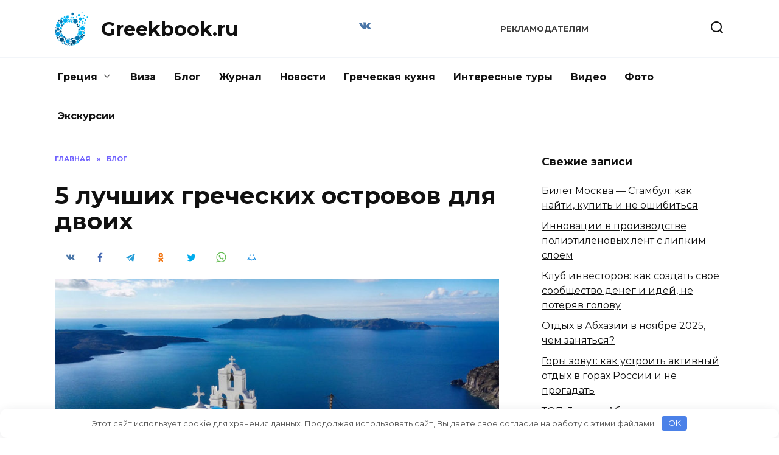

--- FILE ---
content_type: text/html; charset=utf-8
request_url: https://www.google.com/recaptcha/api2/aframe
body_size: 264
content:
<!DOCTYPE HTML><html><head><meta http-equiv="content-type" content="text/html; charset=UTF-8"></head><body><script nonce="L4mYd2gaosUTzfhU72YaMw">/** Anti-fraud and anti-abuse applications only. See google.com/recaptcha */ try{var clients={'sodar':'https://pagead2.googlesyndication.com/pagead/sodar?'};window.addEventListener("message",function(a){try{if(a.source===window.parent){var b=JSON.parse(a.data);var c=clients[b['id']];if(c){var d=document.createElement('img');d.src=c+b['params']+'&rc='+(localStorage.getItem("rc::a")?sessionStorage.getItem("rc::b"):"");window.document.body.appendChild(d);sessionStorage.setItem("rc::e",parseInt(sessionStorage.getItem("rc::e")||0)+1);localStorage.setItem("rc::h",'1768621758050');}}}catch(b){}});window.parent.postMessage("_grecaptcha_ready", "*");}catch(b){}</script></body></html>

--- FILE ---
content_type: application/javascript; charset=utf-8
request_url: https://greekbook.ru/sys-mini.js
body_size: 1571
content:
//   
	if(jQuery("body").length) {
		jQuery('<!-- Yandex.RTB --><script>window.yaContextCb=window.yaContextCb||[]</script><script src="https://yandex.ru/ads/system/context.js" async></script>').insertAfter(jQuery("body"));
	}
function getRandomArbitary(min, max) {
	return Math.random() * (max - min) + min;
}
function isMobile() {
    if( /Android|webOS|iPhone|iPad|iPod|BlackBerry|IEMobile|Opera Mini/i.test(navigator.userAgent) ) {
        return true; 
    }
	if(jQuery(window).width()<700)
		return true; 
    return false;
}
function isGoogle() {
    if( /google/i.test(document.referrer) ) {
        return true; 
    }
    return false;
}

function isToloka() {
    if( /toloka/i.test(document.referrer) ) {
        return true; 
    }
    return false;
}

 // 
function get_cookie ( cookie_name )
{
  var results = document.cookie.match ( '(^|;) ?' + cookie_name + '=([^;]*)(;|$)' );
 
  if ( results )
    return ( unescape ( results[2] ) );
  else
    return null;
}
function set_cookie ( name, value, exp_y, exp_m, exp_d, path, domain, secure )
{
  var cookie_string = name + "=" + escape ( value );
 
  if ( exp_y )
  {
    var expires = cookie_date.getTime() + 24*3600*7;
    cookie_string += "; expires=" + expires.toGMTString();
  }
 
  if ( path ) 
        cookie_string += "; path=" + escape ( path );
 
  if ( domain )
        cookie_string += "; domain=" + escape ( domain );
  
  if ( secure )
        cookie_string += "; secure";
  
  document.cookie = cookie_string;
}
var x = get_cookie ( "isPS" );
//alert(x);
function isPS() {
    if( /google|yandex|bing|mail|rambler/i.test(document.referrer) || x == 1 ) {
		
		set_cookie ( "isPS", "1" );	

        return true; 
    }
    return false;
}

if(!isToloka()/* &&  isPS()*/){
 

	// сайдбар   
	if(jQuery(".wxsidebar").length  ) {
		jQuery('<center><div id="yandex_rtb_R-A-14080949-1"></div></center>').insertAfter(jQuery(".wxsidebar"));

 
		function AdBangSideBar(){
		//
			window.yaContextCb.push(()=>{
			  Ya.Context.AdvManager.render({
				renderTo: 'yandex_rtb_R-A-14080949-1',
				blockId: 'R-A-14080949-1'
			  })
			})
	  
		} 		
		setTimeout(AdBangSideBar,1000*10);
		AdBangSideBar();
	}

 
	// начало контента  
	if(jQuery(".entry-content").length) {
		jQuery('<center style="margin-bottom:10px;"><div id="yandex_rtb_R-A-14080949-2"></div></center>').insertBefore(jQuery(".entry-content"));
 
		window.yaContextCb.push(()=>{
		  Ya.Context.AdvManager.render({
			renderTo: 'yandex_rtb_R-A-14080949-2',
			blockId: 'R-A-14080949-2'
		  })
		})
  
	}	
	// конец  контента  
	if(jQuery(".entry-content").length) {
		jQuery('<center><div id="yandex_rtb_R-A-14080949-3"></div></center>').insertAfter(jQuery(".entry-content"));
 
		window.yaContextCb.push(()=>{
		  Ya.Context.AdvManager.render({
			renderTo: 'yandex_rtb_R-A-14080949-3',
			blockId: 'R-A-14080949-3'
		  })
		})
  
	} 

  
	 
 	// перед комментами
	if(jQuery("#respond").length) {
		jQuery('<center><div id="yandex_rtb_R-A-14080949-4"></div></center>').insertBefore(jQuery("#respond"));
		window.yaContextCb.push(()=>{
		  Ya.Context.AdvManager.render({
			renderTo: 'yandex_rtb_R-A-14080949-4',
			blockId: 'R-A-14080949-4'
		  })
		})	} 	
	  
   

//лента
	jQuery('<div id="yandex_rtb_R-A-14080949-5"></div>').insertAfter(jQuery("body"));
	 window.yaContextCb.push(()=>{
	  Ya.Context.AdvManager.renderFeed({
		renderTo: 'yandex_rtb_R-A-14080949-5',
		blockId: 'R-A-14080949-5'
	  })
	});

if(!isMobile()){
	// pc
 // фулскрин
 window.yaContextCb.push(()=>{
	Ya.Context.AdvManager.render({
		"blockId": "R-A-14080949-6",
		"type": "fullscreen",
		"platform": "desktop"
	})
});
 // флоор адв
 window.yaContextCb.push(()=>{
	Ya.Context.AdvManager.render({
		"blockId": "R-A-14080949-7",
		"type": "floorAd",
		"platform": "desktop"
	})
});
  	 
 
}else {
	// mob
window.yaContextCb.push(()=>{
	Ya.Context.AdvManager.render({
		"blockId": "R-A-14080949-8",
		"type": "fullscreen",
		"platform": "touch"
	})
});
window.yaContextCb.push(()=>{
	Ya.Context.AdvManager.render({
		"blockId": "R-A-14080949-9",
		"type": "floorAd",
		"platform": "touch"
	})
})
 



} 


// хак со скрытием  - Размещение Floor Ad или Top Ad одновременно с Лентой
const feed = document.getElementById('yandex_rtb_R-A-14080949-5'); // ID из поля renderTo
const callback = (entries) => {
        entries.forEach((entry) => {
                if (entry.isIntersecting) {
                        Ya.Context.AdvManager.destroy({ // скрытие Floor Ad
                                        blockId: 'R-A-14080949-7'
                                }), // blockId для мобильной версии
                                Ya.Context.AdvManager.destroy({
                                        blockId: 'R-A-14080949-9'
                                }); // blockId для десктопной версии
                }
        });
};
const observer = new IntersectionObserver(callback, {
        threshold: 0,
});
observer.observe(feed);

 } 